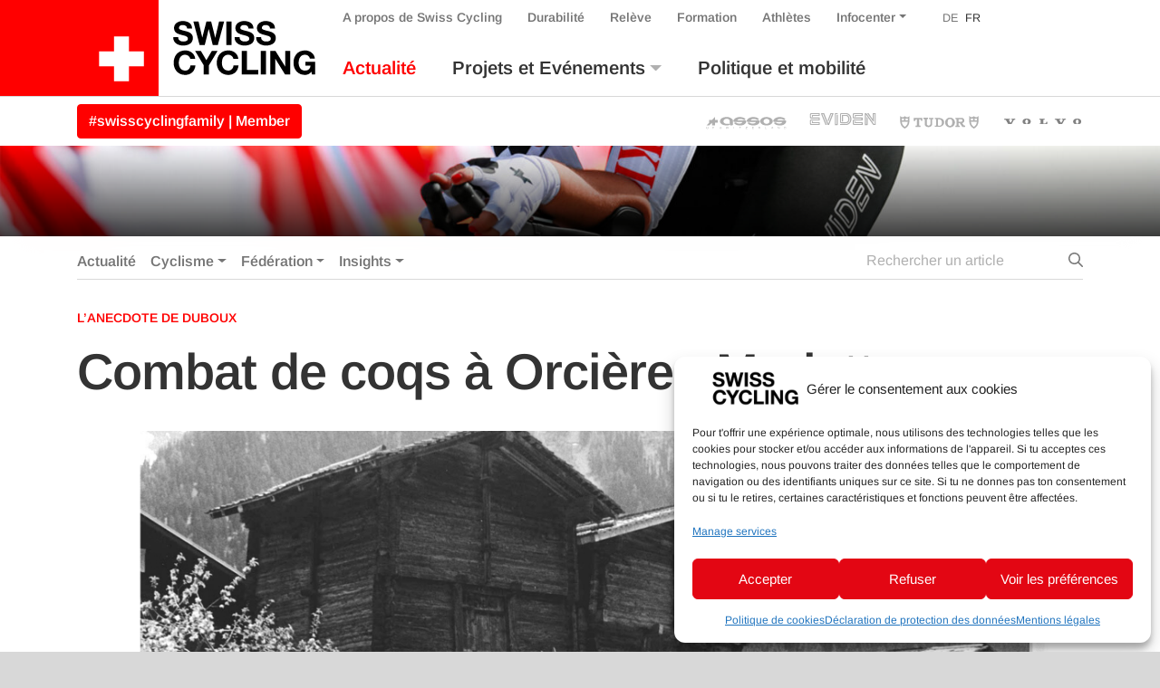

--- FILE ---
content_type: text/html; charset=UTF-8
request_url: https://www.swiss-cycling.ch/fr/combat-de-coqs-a-orcieres-merlette/
body_size: 23660
content:

<!doctype html>
<html lang="fr-FR" class="overflow-x-hidden">
<head>
	<meta charset="utf-8">
	<meta http-equiv="x-ua-compatible" content="ie=edge">
	<meta name="viewport" content="width=device-width, initial-scale=1">

	<meta property="og:url" content="https://www.swiss-cycling.ch/fr/combat-de-coqs-a-orcieres-merlette/"/>
	<meta property="og:type" content="website"/>
	<meta property="og:title" content="Combat de coqs à Orcières-Merlette - Swiss Cycling"/>
			<meta property="og:description" content="1989, entre LeMond et Fignon 8 secondes à l’arrivée du Tour à Paris ! mais aussi un fameux match de boxe à Orcières-Merlette entre le soigneur de l’équipe Helvetia-La Suisse et le commentateur de la TSR sur la terrasse de l’hôtel où logeait la formation de Paul Köchli !"/>
				<meta property="og:image" content="/app/uploads/2019/07/1986_TdS_Wallis-1500x1500.jpg"/>
		<meta name='robots' content='index, follow, max-image-preview:large, max-snippet:-1, max-video-preview:-1' />

	<!-- This site is optimized with the Yoast SEO plugin v26.6 - https://yoast.com/wordpress/plugins/seo/ -->
	<title>Swiss Cycling</title>
	<link rel="canonical" href="https://www.swiss-cycling.ch/fr/combat-de-coqs-a-orcieres-merlette/" />
	<meta property="og:locale" content="fr_FR" />
	<meta property="og:type" content="article" />
	<meta property="og:title" content="Swiss Cycling" />
	<meta property="og:description" content="1989, entre LeMond et Fignon 8 secondes à l’arrivée du Tour à Paris ! mais aussi un fameux match de boxe à Orcières-Merlette entre le soigneur de l’équipe Helvetia-La Suisse et le commentateur de la TSR sur la terrasse de l’hôtel où logeait la formation de Paul Köchli !" />
	<meta property="og:url" content="https://www.swiss-cycling.ch/fr/combat-de-coqs-a-orcieres-merlette/" />
	<meta property="og:site_name" content="Swiss Cycling" />
	<meta property="article:publisher" content="https://www.facebook.com/swisscyclingteam/" />
	<meta property="article:published_time" content="2019-07-31T13:38:31+00:00" />
	<meta property="article:modified_time" content="2019-07-31T13:40:35+00:00" />
	<meta property="og:image" content="https://www.swiss-cycling.ch/app/uploads/2019/07/1986_TdS_Wallis-1024x576.jpg" />
	<meta property="og:image:width" content="1024" />
	<meta property="og:image:height" content="576" />
	<meta property="og:image:type" content="image/jpeg" />
	<meta name="author" content="Sara Egli" />
	<meta name="twitter:card" content="summary_large_image" />
	<meta name="twitter:creator" content="@swisscycling" />
	<meta name="twitter:site" content="@swisscycling" />
	<meta name="twitter:label1" content="Écrit par" />
	<meta name="twitter:data1" content="Sara Egli" />
	<script type="application/ld+json" class="yoast-schema-graph">{"@context":"https://schema.org","@graph":[{"@type":"Article","@id":"https://www.swiss-cycling.ch/fr/combat-de-coqs-a-orcieres-merlette/#article","isPartOf":{"@id":"https://www.swiss-cycling.ch/fr/combat-de-coqs-a-orcieres-merlette/"},"author":{"name":"Sara Egli","@id":"https://www.swiss-cycling.ch/fr/#/schema/person/af6ab816e71689fec6b194f503720d55"},"headline":"Combat de coqs à Orcières-Merlette","datePublished":"2019-07-31T13:38:31+00:00","dateModified":"2019-07-31T13:40:35+00:00","mainEntityOfPage":{"@id":"https://www.swiss-cycling.ch/fr/combat-de-coqs-a-orcieres-merlette/"},"wordCount":5,"commentCount":0,"publisher":{"@id":"https://www.swiss-cycling.ch/fr/#organization"},"image":{"@id":"https://www.swiss-cycling.ch/fr/combat-de-coqs-a-orcieres-merlette/#primaryimage"},"thumbnailUrl":"/app/uploads/2019/07/1986_TdS_Wallis.jpg","keywords":["Bertrand Duboux"],"articleSection":["Panorama"],"inLanguage":"fr-FR","potentialAction":[{"@type":"CommentAction","name":"Comment","target":["https://www.swiss-cycling.ch/fr/combat-de-coqs-a-orcieres-merlette/#respond"]}]},{"@type":"WebPage","@id":"https://www.swiss-cycling.ch/fr/combat-de-coqs-a-orcieres-merlette/","url":"https://www.swiss-cycling.ch/fr/combat-de-coqs-a-orcieres-merlette/","name":"Swiss Cycling","isPartOf":{"@id":"https://www.swiss-cycling.ch/fr/#website"},"primaryImageOfPage":{"@id":"https://www.swiss-cycling.ch/fr/combat-de-coqs-a-orcieres-merlette/#primaryimage"},"image":{"@id":"https://www.swiss-cycling.ch/fr/combat-de-coqs-a-orcieres-merlette/#primaryimage"},"thumbnailUrl":"/app/uploads/2019/07/1986_TdS_Wallis.jpg","datePublished":"2019-07-31T13:38:31+00:00","dateModified":"2019-07-31T13:40:35+00:00","breadcrumb":{"@id":"https://www.swiss-cycling.ch/fr/combat-de-coqs-a-orcieres-merlette/#breadcrumb"},"inLanguage":"fr-FR","potentialAction":[{"@type":"ReadAction","target":["https://www.swiss-cycling.ch/fr/combat-de-coqs-a-orcieres-merlette/"]}]},{"@type":"ImageObject","inLanguage":"fr-FR","@id":"https://www.swiss-cycling.ch/fr/combat-de-coqs-a-orcieres-merlette/#primaryimage","url":"/app/uploads/2019/07/1986_TdS_Wallis.jpg","contentUrl":"/app/uploads/2019/07/1986_TdS_Wallis.jpg","width":4800,"height":2700},{"@type":"BreadcrumbList","@id":"https://www.swiss-cycling.ch/fr/combat-de-coqs-a-orcieres-merlette/#breadcrumb","itemListElement":[{"@type":"ListItem","position":1,"name":"Home","item":"https://www.swiss-cycling.ch/fr/"},{"@type":"ListItem","position":2,"name":"Magazine","item":"https://www.swiss-cycling.ch/fr/magazine/"},{"@type":"ListItem","position":3,"name":"Combat de coqs à Orcières-Merlette"}]},{"@type":"WebSite","@id":"https://www.swiss-cycling.ch/fr/#website","url":"https://www.swiss-cycling.ch/fr/","name":"Swiss Cycling","description":"Just another WordPress site","publisher":{"@id":"https://www.swiss-cycling.ch/fr/#organization"},"potentialAction":[{"@type":"SearchAction","target":{"@type":"EntryPoint","urlTemplate":"https://www.swiss-cycling.ch/fr/search/{search_term_string}"},"query-input":{"@type":"PropertyValueSpecification","valueRequired":true,"valueName":"search_term_string"}}],"inLanguage":"fr-FR"},{"@type":"Organization","@id":"https://www.swiss-cycling.ch/fr/#organization","name":"Swiss Cycling","url":"https://www.swiss-cycling.ch/fr/","logo":{"@type":"ImageObject","inLanguage":"fr-FR","@id":"https://www.swiss-cycling.ch/fr/#/schema/logo/image/","url":"/app/uploads/2021/05/Swiss_Cycling_Logo_CMYK-scaled.jpg","contentUrl":"/app/uploads/2021/05/Swiss_Cycling_Logo_CMYK-scaled.jpg","width":2560,"height":1282,"caption":"Swiss Cycling"},"image":{"@id":"https://www.swiss-cycling.ch/fr/#/schema/logo/image/"},"sameAs":["https://www.facebook.com/swisscyclingteam/","https://x.com/swisscycling","https://www.instagram.com/swisscyclingteam/","https://www.linkedin.com/company/swisscycling","https://www.youtube.com/user/SwissCyclingTeam"]},{"@type":"Person","@id":"https://www.swiss-cycling.ch/fr/#/schema/person/af6ab816e71689fec6b194f503720d55","name":"Sara Egli","image":{"@type":"ImageObject","inLanguage":"fr-FR","@id":"https://www.swiss-cycling.ch/fr/#/schema/person/image/","url":"https://secure.gravatar.com/avatar/4986ad5a408b745f5dfc388e73fc7d5037904ec27884673c13b51186bcf753c4?s=96&d=mm&r=g","contentUrl":"https://secure.gravatar.com/avatar/4986ad5a408b745f5dfc388e73fc7d5037904ec27884673c13b51186bcf753c4?s=96&d=mm&r=g","caption":"Sara Egli"}}]}</script>
	<!-- / Yoast SEO plugin. -->


<link rel='dns-prefetch' href='//www.googletagmanager.com' />
<link rel='dns-prefetch' href='//hcaptcha.com' />
<style id='wp-img-auto-sizes-contain-inline-css' type='text/css'>
img:is([sizes=auto i],[sizes^="auto," i]){contain-intrinsic-size:3000px 1500px}
/*# sourceURL=wp-img-auto-sizes-contain-inline-css */
</style>
<link rel="stylesheet" href="/app/plugins/litespeed-cache/assets/css/litespeed-dummy.css?ver=6.9">
<link rel="stylesheet" href="/wp/wp-includes/css/dist/block-library/style.min.css?ver=6.9">
<style id='global-styles-inline-css' type='text/css'>
:root{--wp--preset--aspect-ratio--square: 1;--wp--preset--aspect-ratio--4-3: 4/3;--wp--preset--aspect-ratio--3-4: 3/4;--wp--preset--aspect-ratio--3-2: 3/2;--wp--preset--aspect-ratio--2-3: 2/3;--wp--preset--aspect-ratio--16-9: 16/9;--wp--preset--aspect-ratio--9-16: 9/16;--wp--preset--color--black: #000000;--wp--preset--color--cyan-bluish-gray: #abb8c3;--wp--preset--color--white: #ffffff;--wp--preset--color--pale-pink: #f78da7;--wp--preset--color--vivid-red: #cf2e2e;--wp--preset--color--luminous-vivid-orange: #ff6900;--wp--preset--color--luminous-vivid-amber: #fcb900;--wp--preset--color--light-green-cyan: #7bdcb5;--wp--preset--color--vivid-green-cyan: #00d084;--wp--preset--color--pale-cyan-blue: #8ed1fc;--wp--preset--color--vivid-cyan-blue: #0693e3;--wp--preset--color--vivid-purple: #9b51e0;--wp--preset--gradient--vivid-cyan-blue-to-vivid-purple: linear-gradient(135deg,rgb(6,147,227) 0%,rgb(155,81,224) 100%);--wp--preset--gradient--light-green-cyan-to-vivid-green-cyan: linear-gradient(135deg,rgb(122,220,180) 0%,rgb(0,208,130) 100%);--wp--preset--gradient--luminous-vivid-amber-to-luminous-vivid-orange: linear-gradient(135deg,rgb(252,185,0) 0%,rgb(255,105,0) 100%);--wp--preset--gradient--luminous-vivid-orange-to-vivid-red: linear-gradient(135deg,rgb(255,105,0) 0%,rgb(207,46,46) 100%);--wp--preset--gradient--very-light-gray-to-cyan-bluish-gray: linear-gradient(135deg,rgb(238,238,238) 0%,rgb(169,184,195) 100%);--wp--preset--gradient--cool-to-warm-spectrum: linear-gradient(135deg,rgb(74,234,220) 0%,rgb(151,120,209) 20%,rgb(207,42,186) 40%,rgb(238,44,130) 60%,rgb(251,105,98) 80%,rgb(254,248,76) 100%);--wp--preset--gradient--blush-light-purple: linear-gradient(135deg,rgb(255,206,236) 0%,rgb(152,150,240) 100%);--wp--preset--gradient--blush-bordeaux: linear-gradient(135deg,rgb(254,205,165) 0%,rgb(254,45,45) 50%,rgb(107,0,62) 100%);--wp--preset--gradient--luminous-dusk: linear-gradient(135deg,rgb(255,203,112) 0%,rgb(199,81,192) 50%,rgb(65,88,208) 100%);--wp--preset--gradient--pale-ocean: linear-gradient(135deg,rgb(255,245,203) 0%,rgb(182,227,212) 50%,rgb(51,167,181) 100%);--wp--preset--gradient--electric-grass: linear-gradient(135deg,rgb(202,248,128) 0%,rgb(113,206,126) 100%);--wp--preset--gradient--midnight: linear-gradient(135deg,rgb(2,3,129) 0%,rgb(40,116,252) 100%);--wp--preset--font-size--small: 13px;--wp--preset--font-size--medium: 20px;--wp--preset--font-size--large: 36px;--wp--preset--font-size--x-large: 42px;--wp--preset--spacing--20: 0.44rem;--wp--preset--spacing--30: 0.67rem;--wp--preset--spacing--40: 1rem;--wp--preset--spacing--50: 1.5rem;--wp--preset--spacing--60: 2.25rem;--wp--preset--spacing--70: 3.38rem;--wp--preset--spacing--80: 5.06rem;--wp--preset--shadow--natural: 6px 6px 9px rgba(0, 0, 0, 0.2);--wp--preset--shadow--deep: 12px 12px 50px rgba(0, 0, 0, 0.4);--wp--preset--shadow--sharp: 6px 6px 0px rgba(0, 0, 0, 0.2);--wp--preset--shadow--outlined: 6px 6px 0px -3px rgb(255, 255, 255), 6px 6px rgb(0, 0, 0);--wp--preset--shadow--crisp: 6px 6px 0px rgb(0, 0, 0);}:where(.is-layout-flex){gap: 0.5em;}:where(.is-layout-grid){gap: 0.5em;}body .is-layout-flex{display: flex;}.is-layout-flex{flex-wrap: wrap;align-items: center;}.is-layout-flex > :is(*, div){margin: 0;}body .is-layout-grid{display: grid;}.is-layout-grid > :is(*, div){margin: 0;}:where(.wp-block-columns.is-layout-flex){gap: 2em;}:where(.wp-block-columns.is-layout-grid){gap: 2em;}:where(.wp-block-post-template.is-layout-flex){gap: 1.25em;}:where(.wp-block-post-template.is-layout-grid){gap: 1.25em;}.has-black-color{color: var(--wp--preset--color--black) !important;}.has-cyan-bluish-gray-color{color: var(--wp--preset--color--cyan-bluish-gray) !important;}.has-white-color{color: var(--wp--preset--color--white) !important;}.has-pale-pink-color{color: var(--wp--preset--color--pale-pink) !important;}.has-vivid-red-color{color: var(--wp--preset--color--vivid-red) !important;}.has-luminous-vivid-orange-color{color: var(--wp--preset--color--luminous-vivid-orange) !important;}.has-luminous-vivid-amber-color{color: var(--wp--preset--color--luminous-vivid-amber) !important;}.has-light-green-cyan-color{color: var(--wp--preset--color--light-green-cyan) !important;}.has-vivid-green-cyan-color{color: var(--wp--preset--color--vivid-green-cyan) !important;}.has-pale-cyan-blue-color{color: var(--wp--preset--color--pale-cyan-blue) !important;}.has-vivid-cyan-blue-color{color: var(--wp--preset--color--vivid-cyan-blue) !important;}.has-vivid-purple-color{color: var(--wp--preset--color--vivid-purple) !important;}.has-black-background-color{background-color: var(--wp--preset--color--black) !important;}.has-cyan-bluish-gray-background-color{background-color: var(--wp--preset--color--cyan-bluish-gray) !important;}.has-white-background-color{background-color: var(--wp--preset--color--white) !important;}.has-pale-pink-background-color{background-color: var(--wp--preset--color--pale-pink) !important;}.has-vivid-red-background-color{background-color: var(--wp--preset--color--vivid-red) !important;}.has-luminous-vivid-orange-background-color{background-color: var(--wp--preset--color--luminous-vivid-orange) !important;}.has-luminous-vivid-amber-background-color{background-color: var(--wp--preset--color--luminous-vivid-amber) !important;}.has-light-green-cyan-background-color{background-color: var(--wp--preset--color--light-green-cyan) !important;}.has-vivid-green-cyan-background-color{background-color: var(--wp--preset--color--vivid-green-cyan) !important;}.has-pale-cyan-blue-background-color{background-color: var(--wp--preset--color--pale-cyan-blue) !important;}.has-vivid-cyan-blue-background-color{background-color: var(--wp--preset--color--vivid-cyan-blue) !important;}.has-vivid-purple-background-color{background-color: var(--wp--preset--color--vivid-purple) !important;}.has-black-border-color{border-color: var(--wp--preset--color--black) !important;}.has-cyan-bluish-gray-border-color{border-color: var(--wp--preset--color--cyan-bluish-gray) !important;}.has-white-border-color{border-color: var(--wp--preset--color--white) !important;}.has-pale-pink-border-color{border-color: var(--wp--preset--color--pale-pink) !important;}.has-vivid-red-border-color{border-color: var(--wp--preset--color--vivid-red) !important;}.has-luminous-vivid-orange-border-color{border-color: var(--wp--preset--color--luminous-vivid-orange) !important;}.has-luminous-vivid-amber-border-color{border-color: var(--wp--preset--color--luminous-vivid-amber) !important;}.has-light-green-cyan-border-color{border-color: var(--wp--preset--color--light-green-cyan) !important;}.has-vivid-green-cyan-border-color{border-color: var(--wp--preset--color--vivid-green-cyan) !important;}.has-pale-cyan-blue-border-color{border-color: var(--wp--preset--color--pale-cyan-blue) !important;}.has-vivid-cyan-blue-border-color{border-color: var(--wp--preset--color--vivid-cyan-blue) !important;}.has-vivid-purple-border-color{border-color: var(--wp--preset--color--vivid-purple) !important;}.has-vivid-cyan-blue-to-vivid-purple-gradient-background{background: var(--wp--preset--gradient--vivid-cyan-blue-to-vivid-purple) !important;}.has-light-green-cyan-to-vivid-green-cyan-gradient-background{background: var(--wp--preset--gradient--light-green-cyan-to-vivid-green-cyan) !important;}.has-luminous-vivid-amber-to-luminous-vivid-orange-gradient-background{background: var(--wp--preset--gradient--luminous-vivid-amber-to-luminous-vivid-orange) !important;}.has-luminous-vivid-orange-to-vivid-red-gradient-background{background: var(--wp--preset--gradient--luminous-vivid-orange-to-vivid-red) !important;}.has-very-light-gray-to-cyan-bluish-gray-gradient-background{background: var(--wp--preset--gradient--very-light-gray-to-cyan-bluish-gray) !important;}.has-cool-to-warm-spectrum-gradient-background{background: var(--wp--preset--gradient--cool-to-warm-spectrum) !important;}.has-blush-light-purple-gradient-background{background: var(--wp--preset--gradient--blush-light-purple) !important;}.has-blush-bordeaux-gradient-background{background: var(--wp--preset--gradient--blush-bordeaux) !important;}.has-luminous-dusk-gradient-background{background: var(--wp--preset--gradient--luminous-dusk) !important;}.has-pale-ocean-gradient-background{background: var(--wp--preset--gradient--pale-ocean) !important;}.has-electric-grass-gradient-background{background: var(--wp--preset--gradient--electric-grass) !important;}.has-midnight-gradient-background{background: var(--wp--preset--gradient--midnight) !important;}.has-small-font-size{font-size: var(--wp--preset--font-size--small) !important;}.has-medium-font-size{font-size: var(--wp--preset--font-size--medium) !important;}.has-large-font-size{font-size: var(--wp--preset--font-size--large) !important;}.has-x-large-font-size{font-size: var(--wp--preset--font-size--x-large) !important;}
/*# sourceURL=global-styles-inline-css */
</style>

<style id='classic-theme-styles-inline-css' type='text/css'>
/*! This file is auto-generated */
.wp-block-button__link{color:#fff;background-color:#32373c;border-radius:9999px;box-shadow:none;text-decoration:none;padding:calc(.667em + 2px) calc(1.333em + 2px);font-size:1.125em}.wp-block-file__button{background:#32373c;color:#fff;text-decoration:none}
/*# sourceURL=/wp-includes/css/classic-themes.min.css */
</style>
<link rel="stylesheet" href="/app/plugins/complianz-gdpr-premium/assets/css/cookieblocker.min.css?ver=1761898076">
<link rel="stylesheet" href="/app/plugins/halfdata-green-popups/css/style.css?ver=7.51">
<link rel="stylesheet" href="/app/plugins/halfdata-green-popups/css/airdatepicker.css?ver=7.51">
<link rel="stylesheet" href="/app/themes/swiss-cycling/dist/css/main.css?ver=1765199172">

<!-- Extrait de code de la balise Google (gtag.js) ajouté par Site Kit -->
<!-- Extrait Google Analytics ajouté par Site Kit -->
<script type="text/javascript" src="https://www.googletagmanager.com/gtag/js?id=GT-MJP3N5Q" id="google_gtagjs-js" async></script>
<script type="text/javascript" id="google_gtagjs-js-after">
/* <![CDATA[ */
window.dataLayer = window.dataLayer || [];function gtag(){dataLayer.push(arguments);}
gtag("set","linker",{"domains":["www.swiss-cycling.ch"]});
gtag("js", new Date());
gtag("set", "developer_id.dZTNiMT", true);
gtag("config", "GT-MJP3N5Q");
//# sourceURL=google_gtagjs-js-after
/* ]]> */
</script>
<script type="text/javascript" src="/wp/wp-includes/js/jquery/jquery.min.js?ver=3.7.1" id="jquery-core-js"></script>
<script type="text/javascript" src="/wp/wp-includes/js/jquery/jquery-migrate.min.js?ver=3.4.1" id="jquery-migrate-js"></script>
<meta name="generator" content="WPML ver:4.8.6 stt:4,3;" />
<meta name="generator" content="Site Kit by Google 1.168.0" /><style>
.h-captcha{position:relative;display:block;margin-bottom:2rem;padding:0;clear:both}.h-captcha[data-size="normal"]{width:302px;height:76px}.h-captcha[data-size="compact"]{width:158px;height:138px}.h-captcha[data-size="invisible"]{display:none}.h-captcha iframe{z-index:1}.h-captcha::before{content:"";display:block;position:absolute;top:0;left:0;background:url(https://www.swiss-cycling.ch/app/plugins/hcaptcha-for-forms-and-more/assets/images/hcaptcha-div-logo.svg) no-repeat;border:1px solid #fff0;border-radius:4px;box-sizing:border-box}.h-captcha::after{content:"The hCaptcha loading is delayed until user interaction.";font-family:-apple-system,system-ui,BlinkMacSystemFont,"Segoe UI",Roboto,Oxygen,Ubuntu,"Helvetica Neue",Arial,sans-serif;font-size:10px;font-weight:500;position:absolute;top:0;bottom:0;left:0;right:0;box-sizing:border-box;color:#bf1722;opacity:0}.h-captcha:not(:has(iframe))::after{animation:hcap-msg-fade-in .3s ease forwards;animation-delay:2s}.h-captcha:has(iframe)::after{animation:none;opacity:0}@keyframes hcap-msg-fade-in{to{opacity:1}}.h-captcha[data-size="normal"]::before{width:302px;height:76px;background-position:93.8% 28%}.h-captcha[data-size="normal"]::after{width:302px;height:76px;display:flex;flex-wrap:wrap;align-content:center;line-height:normal;padding:0 75px 0 10px}.h-captcha[data-size="compact"]::before{width:158px;height:138px;background-position:49.9% 78.8%}.h-captcha[data-size="compact"]::after{width:158px;height:138px;text-align:center;line-height:normal;padding:24px 10px 10px 10px}.h-captcha[data-theme="light"]::before,body.is-light-theme .h-captcha[data-theme="auto"]::before,.h-captcha[data-theme="auto"]::before{background-color:#fafafa;border:1px solid #e0e0e0}.h-captcha[data-theme="dark"]::before,body.is-dark-theme .h-captcha[data-theme="auto"]::before,html.wp-dark-mode-active .h-captcha[data-theme="auto"]::before,html.drdt-dark-mode .h-captcha[data-theme="auto"]::before{background-image:url(https://www.swiss-cycling.ch/app/plugins/hcaptcha-for-forms-and-more/assets/images/hcaptcha-div-logo-white.svg);background-repeat:no-repeat;background-color:#333;border:1px solid #f5f5f5}@media (prefers-color-scheme:dark){.h-captcha[data-theme="auto"]::before{background-image:url(https://www.swiss-cycling.ch/app/plugins/hcaptcha-for-forms-and-more/assets/images/hcaptcha-div-logo-white.svg);background-repeat:no-repeat;background-color:#333;border:1px solid #f5f5f5}}.h-captcha[data-theme="custom"]::before{background-color:initial}.h-captcha[data-size="invisible"]::before,.h-captcha[data-size="invisible"]::after{display:none}.h-captcha iframe{position:relative}div[style*="z-index: 2147483647"] div[style*="border-width: 11px"][style*="position: absolute"][style*="pointer-events: none"]{border-style:none}
</style>
			<style>.cmplz-hidden {
					display: none !important;
				}</style>
		<script>var lepopup_customjs_handlers={};var lepopup_cookie_value="ilovefamily";var lepopup_events_data={};var lepopup_content_id="90224";var lepopup_icl_language="fr";</script><script>function lepopup_add_event(_event,_data){if(typeof _lepopup_add_event == typeof undefined){jQuery(document).ready(function(){_lepopup_add_event(_event,_data);});}else{_lepopup_add_event(_event,_data);}}</script><style>
.gform_previous_button+.h-captcha{margin-top:2rem}.gform_footer.before .h-captcha[data-size="normal"]{margin-bottom:3px}.gform_footer.before .h-captcha[data-size="compact"]{margin-bottom:0}.gform_wrapper.gravity-theme .gform_footer,.gform_wrapper.gravity-theme .gform_page_footer{flex-wrap:wrap}.gform_wrapper.gravity-theme .h-captcha,.gform_wrapper.gravity-theme .h-captcha{margin:0;flex-basis:100%}.gform_wrapper.gravity-theme input[type="submit"],.gform_wrapper.gravity-theme input[type="submit"]{align-self:flex-start}.gform_wrapper.gravity-theme .h-captcha~input[type="submit"],.gform_wrapper.gravity-theme .h-captcha~input[type="submit"]{margin:1em 0 0 0!important}
</style>
<link rel="icon" href="/app/uploads/2025/03/cropped-Favicon_48x48px_SRS_ohne_Hintergrund_fett_Zeichenflaeche-1-Kopie-2-32x32.png" sizes="32x32" />
<link rel="icon" href="/app/uploads/2025/03/cropped-Favicon_48x48px_SRS_ohne_Hintergrund_fett_Zeichenflaeche-1-Kopie-2-192x192.png" sizes="192x192" />
<link rel="apple-touch-icon" href="/app/uploads/2025/03/cropped-Favicon_48x48px_SRS_ohne_Hintergrund_fett_Zeichenflaeche-1-Kopie-2-180x180.png" />
<meta name="msapplication-TileImage" content="/app/uploads/2025/03/cropped-Favicon_48x48px_SRS_ohne_Hintergrund_fett_Zeichenflaeche-1-Kopie-2-270x270.png" />
</head>
<body data-cmplz=2 class="wp-singular post-template-default single single-post postid-90224 single-format-standard wp-custom-logo wp-theme-swiss-cycling combat-de-coqs-a-orcieres-merlette">
<div class="bg-white">
	<!--[if IE]>
	<div class="alert alert-warning rounded-0 browser-warning mb-0">
		Votre navigateur <strong>n'est plus à jour</strong>. Veuillez< a href = "https://browsehappy.com/" target = "_ blank" > mettre à jour </a> votre navigateur.	</div>
	<![endif]-->
	<header class="banner">
    <div class="container-wide">
        <div class="row justify-content-between">

            <div class="order-xl-1 col-12 col-xl-auto justify-content-between">
                <div class="row justify-content-between h-100">
                    <div class="col-auto d-flex align-items-end">
                                                    <a class="brand d-flex align-items-stretch h-100" href="https://www.swiss-cycling.ch/fr/">
                                                                                                <div class="d-flex bg-primary bg-primary-extra align-items-end">
                                    <img class="my-3 mr-3 ml-4 logo-cross" src="https://www.swiss-cycling.ch/app/themes/swiss-cycling/assets/images/logo/Swiss_Cycling_Logo_Cross_2024.svg" alt="Swiss Cycling Logo 2024">
                                </div>
                                <div class="d-flex align-items-center">
                                    <img class="my-2 ml-3 logo-text-only" src="https://www.swiss-cycling.ch/app/themes/swiss-cycling/assets/images/logo/Swiss_Cycling_Logo_Text_Only.svg" alt="Swiss Cycling Logo 2024">
                                </div>
                                <span class="sr-only">Swiss Cycling</span>
                            </a>
                                            </div>
                    <div class="col d-flex d-xl-none flex-column justify-content-center">
                        <div class="d-flex justify-content-end">
                            <button class="hamburger hamburger--squeeze navbar-toggler" type="button" data-hook="primary" data-toggle="collapse" data-target="#nav-collapse" aria-controls="nav-collapse" aria-expanded="false" aria-label="Toggle navigation">
								<span class="hamburger-box">
									<span class="hamburger-inner"></span>
								</span>
                            </button>
                        </div>
                    </div>
                </div>
            </div>

            <div class="order-xl-6 col d-flex flex-column justify-content-end">
                <div class="nav-primary navbar-expand-xl pb-xl-3 d-flex h-100 navbar-light remove-gutter">
                    <div id="nav-collapse" class="collapse navbar-collapse">
                        <div class="nav-collapse-inner h-100 d-flex flex-column align-items-start justify-content-md-between add-gutter">
                                                            <nav id="secondary-navbar" class="order-12 order-xl-0">
                                    <ul id="menu-outre-la-navigation" class="nav navbar-nav menu-bar-fix align-items-baseline">
				<li class='menu-item menu-item-type-post_type menu-item-object-page menu-item-home page_item nav-item d-none'>
					<a title='Accueil' href='https://www.swiss-cycling.ch/fr/' class='nav-link'>Accueil</a>
				</li><li id="menu-item-8931" class="association-parent menu-item menu-item-type-post_type menu-item-object-page nav-item nav-item-8931"><a title="A propos de Swiss Cycling" href="https://www.swiss-cycling.ch/fr/a-propos-de-swiss-cycling/" class="nav-link d-flex align-items-center">A propos de Swiss Cycling</a></li><li id="menu-item-509792" class="d-md-none menu-item menu-item-type-post_type menu-item-object-association nav-item nav-item-509792"><a title="#swisscyclingfamily | Member" href="https://www.swiss-cycling.ch/fr/federation/affiliation-de-membre/devenir-membre/" class="nav-link d-flex align-items-center">#swisscyclingfamily | Member</a></li><li id="menu-item-370399" class="menu-item menu-item-type-post_type menu-item-object-page nav-item nav-item-370399"><a title="Durabilité" href="https://www.swiss-cycling.ch/fr/durabilite/" class="nav-link d-flex align-items-center">Durabilité</a></li><li id="menu-item-8932" class="menu-item menu-item-type-post_type menu-item-object-page nav-item nav-item-8932"><a title="Relève" href="https://www.swiss-cycling.ch/fr/releve/" class="nav-link d-flex align-items-center">Relève</a></li><li id="menu-item-322929" class="menu-item menu-item-type-custom menu-item-object-custom nav-item nav-item-322929"><a title="Formation" href="https://www.swiss-cycling-ausbildung.ch/?lang=fr" class="nav-link d-flex align-items-center">Formation</a></li><li id="menu-item-281708" class="menu-item menu-item-type-post_type menu-item-object-page nav-item nav-item-281708"><a title="Athlètes" href="https://www.swiss-cycling.ch/fr/athletes/" class="nav-link d-flex align-items-center">Athlètes</a></li><li id="menu-item-19215" class="infocenter-parent menu-item menu-item-type-post_type menu-item-object-page menu-item-has-children nav-item nav-item-19215  dropdown"><a title="Infocenter" href="#" class="dropdown-toggle nav-link d-flex align-items-center" data-toggle="dropdown" role="button" aria-haspopup="true">Infocenter</a>
<div role="menu" class=" dropdown-menu">
<a title="Infocenter" href="https://www.swiss-cycling.ch/fr/infocenter/" class="menu-item menu-item-type-post_type menu-item-object-page dropdown-item d-flex align-items-center" id="menu-item-370400">Infocenter</a><a title="Clubfinder" href="https://www.swiss-cycling.ch/fr/rechercher/clubs/" class="menu-item menu-item-type-post_type menu-item-object-page dropdown-item d-flex align-items-center" id="menu-item-81877">Clubfinder</a><a title="Trainerfinder" href="https://swiss-cycling-trainerfinder.ch/fr/" class="menu-item menu-item-type-custom menu-item-object-custom dropdown-item d-flex align-items-center" id="menu-item-573483">Trainerfinder</a><a title="Cours de E-VTT" href="https://www.swiss-cycling.ch/fr/rechercher/cours-de-e-vtt-epowered-by-bosch/" class="menu-item menu-item-type-post_type menu-item-object-page dropdown-item d-flex align-items-center" id="menu-item-81878">Cours de E-VTT</a><a title="Recherche" href="https://www.swiss-cycling.ch/fr/recherche/" class="menu-item menu-item-type-post_type menu-item-object-page dropdown-item d-flex align-items-center" id="menu-item-81869">Recherche</a></div>
</li><li class='menu-item language-switch language-count-1 first-language-child'><a class='nav-link' href='https://www.swiss-cycling.ch/fr/combat-de-coqs-a-orcieres-merlette/'>DE</a></li><li class='menu-item language-switch language-count-2 current-menu-item last-language-child'><a class='nav-link' href='https://www.swiss-cycling.ch/fr/combat-de-coqs-a-orcieres-merlette/'>FR</a></li></ul>                                </nav>
                                                                                        <nav id="primary-navbar" class="order-0 mt-xl-3 order-xl-12">
                                    <ul id="menu-menu-principal" class="nav navbar-nav menu-bar-fix">
				<li class='menu-item menu-item-type-post_type menu-item-object-page menu-item-home page_item nav-item d-xl-none'>
					<a title='Accueil' href='https://www.swiss-cycling.ch/fr/' class='nav-link'>Accueil</a>
				</li><li id="menu-item-8921" class="magazine-parent menu-item menu-item-type-post_type menu-item-object-page current_page_parent nav-item nav-item-8921"><a title=" Actualité" href="https://www.swiss-cycling.ch/fr/magazine/" class="nav-link d-flex align-items-center">Actualité</a></li><li id="menu-item-8922" class="menu-item menu-item-type-post_type menu-item-object-page menu-item-has-children nav-item nav-item-8922  dropdown"><a title=" Projets et Evénements" href="#" class="dropdown-toggle nav-link d-flex align-items-center" data-toggle="dropdown" role="button" aria-haspopup="true">Projets et Evénements</a>
<div role="menu" class=" dropdown-menu">
<a title=" Calendrier" href="https://www.swiss-cycling.ch/fr/competitions/calendrier/" class="menu-item menu-item-type-post_type menu-item-object-page dropdown-item d-flex align-items-center" id="menu-item-8923">Calendrier</a><a title=" Résultats" href="https://www.swiss-cycling.ch/fr/competitions/resultats/" class="menu-item menu-item-type-post_type menu-item-object-page dropdown-item d-flex align-items-center" id="menu-item-8924">Résultats</a><a title=" Swiss Road Series" href="https://swissroadseries.ch/fr/startseite-fr/" class="menu-item menu-item-type-custom menu-item-object-custom dropdown-item d-flex align-items-center" id="menu-item-573478">Swiss Road Series</a><a title=" Engine Check" href="https://enginecheck.ch/" class="menu-item menu-item-type-custom menu-item-object-custom dropdown-item d-flex align-items-center" id="menu-item-307742">Engine Check</a><a title=" #fastandfemale SUI" href="https://www.fastandfemale.ch/fr/" class="menu-item menu-item-type-custom menu-item-object-custom dropdown-item d-flex align-items-center" id="menu-item-307743">#fastandfemale SUI</a><a title=" Velopass" href="https://www.swiss-cycling.ch/fr/infocenter/velopass-collecte-tes-insignes/" class="menu-item menu-item-type-post_type menu-item-object-infocenter dropdown-item d-flex align-items-center" id="menu-item-311869">Velopass</a><a title=" Pumptrack" href="https://www.swiss-cycling.ch/fr/pumptrack/" class="menu-item menu-item-type-post_type menu-item-object-page dropdown-item d-flex align-items-center" id="menu-item-329708">Pumptrack</a><a title=" Top Events" href="https://www.swiss-cycling.ch/fr/competitions/top-events/" class="menu-item menu-item-type-post_type menu-item-object-page dropdown-item d-flex align-items-center" id="menu-item-71827">Top Events</a><a title=" Top Tour" href="https://www.swiss-cycling.ch/fr/competitions/top-tour/" class="menu-item menu-item-type-post_type menu-item-object-page dropdown-item d-flex align-items-center" id="menu-item-189580">Top Tour</a></div>
</li><li id="menu-item-365371" class="menu-item menu-item-type-post_type menu-item-object-page nav-item nav-item-365371"><a title=" Politique et mobilité" href="https://www.swiss-cycling.ch/fr/politique-et-mobilite/" class="nav-link d-flex align-items-center">Politique et mobilité</a></li></ul>                                </nav>
                                                    </div>
                    </div>
                </div>
            </div>

        </div>
    </div>
</header>

<div class="dim-protected bg-white">
    <hr class="mt-0 mb-0 mb-xl-2 d-none d-xl-block">
    <div class="container-wide">
    <div class="row align-center">
        <div class="col-breaking col-12 col-md-6 d-none d-xl-flex align-items-center">
            
    <style>
        .breaking-news-link-box a:not(.btn) { color: #e30513; transition: all .1s ease-in-out; }

        .breaking-news-link-box a:not(.btn):hover { opacity: .6; }
    </style>
    <span class="breaking-news-link-box">
	        <!--<a class="mb-0 font-weight-bold" href="">-->
        <a class="btn btn-primary m-0" href="https://www.swiss-cycling.ch/fr/federation/affiliation-de-membre/devenir-membre/">
			#swisscyclingfamily | Member		</a>
        </span>
        </div>
        <div class="col-partners col-12 col-md-6 d-none d-xl-flex align-items-center justify-content-end">
                    <div id="sponsors-header" class="row partners-container">
            <div class="col-12 d-flex justify-content-end">
                                                    <a class="partner-link" href="https://www.assos.com/assos-world/assos-in-the-peloton/swiss-cycling?cur=CHF&lang=en" target="_blank" style="">
                        <img class="partner-image" src="/app/uploads/2022/08/assos-gray_neu_Header_Website.svg" alt="">
                    </a>
                                    <a class="partner-link" href="https://eviden.com/fr-fr/" target="_blank" style="">
                        <img class="partner-image" src="/app/uploads/2023/12/EVIDEN-gray_Header_Website-1.png" alt="">
                    </a>
                                    <a class="partner-link" href="https://www.tudorwatch.com/de" target="_blank" style="">
                        <img class="partner-image" src="/app/uploads/2023/01/tudor-gray_Header_Website.svg" alt="">
                    </a>
                                    <a class="partner-link" href="https://www.volvocars.com/de-ch/" target="_blank" style="">
                        <img class="partner-image" src="/app/uploads/2026/01/new-volvo-logo2-1.png" alt="">
                    </a>
                            </div>
        </div>
            </div>
    </div>
</div>
                <div class="banner-header-container mt-0 mt-xl-2 mb-0 ">
            <div class="container">

                <div class="row justify-content-center">
                                            <div class="col-12 col-xxl-10">
                            <div class="banner-header d-flex align-items-end">
                                                                                                            <p class="banner-heading condensed"><a href="https://www.swiss-cycling.ch/fr/magazine/">Magazine</a></p>
                                                                                                </div>
                        </div>
                                    </div>

                                                            <img width="2200" height="400" src="/app/uploads/2025/03/Banner-Strasse.jpg" class="banner-2024-image" alt="" decoding="async" fetchpriority="high" srcset="/app/uploads/2025/03/Banner-Strasse.jpg 2200w, /app/uploads/2025/03/Banner-Strasse-300x55.jpg 300w, /app/uploads/2025/03/Banner-Strasse-1024x186.jpg 1024w, /app/uploads/2025/03/Banner-Strasse-768x140.jpg 768w, /app/uploads/2025/03/Banner-Strasse-1536x279.jpg 1536w, /app/uploads/2025/03/Banner-Strasse-2048x372.jpg 2048w, /app/uploads/2025/03/Banner-Strasse-510x93.jpg 510w, /app/uploads/2025/03/Banner-Strasse-1200x218.jpg 1200w" sizes="(max-width: 2200px) 100vw, 2200px" />                        <div class="banner-2024-gradient"></div>
                                    
            </div>
        </div>
    </div>


    <div class="subnav-container mb-0 bg-white-backdrop">
        <div class="container mb-2 pt-2">
            <div class="row justify-content-center">
                <div class="post-column col-12 col-xxl-10">
                    <nav id="subnav-navbar" class="nav subnav navbar-expand-md navbar-light">
                        <div class="d-flex justify-content-between w-100 d-md-none">
                            <div class="subnavigation-title-container d-md-none">
                                <span class="subnavigation-title position-absolute">Panorama</span>
                            </div>
                            <button class="navbar-toggler toggle-down border-0 collapsed" type="button" data-toggle="collapse" data-hook="secondary" data-target="#subnavigation" aria-controls="magazine-navigation" aria-expanded="false" aria-label="Toggle navigation">
                                <i class="far fa-angle-down"></i>
                            </button>
                            <button class="navbar-toggler toggle-search border-0 collapsed" type="button" data-toggle="collapse" data-hook="secondary" data-target="#subnavigation" aria-controls="magazine-navigation" aria-expanded="false" aria-label="Toggle navigation">
                                <i class="far fa-search"></i>
                            </button>
                        </div>
                        <div class="collapse navbar-collapse" id="subnavigation">
                            <ul id="menu-magazine" class="navbar-nav mr-auto"><li id="menu-item-8935" class="menu-item menu-item-type-post_type menu-item-object-page current_page_parent nav-item nav-item-8935"><a title="Actualité" href="https://www.swiss-cycling.ch/fr/magazine/" class="nav-link d-flex align-items-center">Actualité</a></li><li id="menu-item-8936" class="menu-item menu-item-type-taxonomy menu-item-object-category menu-item-has-children nav-item nav-item-8936  dropdown"><a title="Cyclisme" href="#" class="dropdown-toggle nav-link d-flex align-items-center" data-toggle="dropdown" role="button" aria-haspopup="true">Cyclisme</a>
<div role="menu" class=" dropdown-menu">
<a title="Route" href="/fr/magazine/categorie/news/route/" class="menu-item menu-item-type-taxonomy menu-item-object-category dropdown-item d-flex align-items-center" id="menu-item-8937">Route</a><a title="Piste" href="/fr/magazine/categorie/news/piste/" class="menu-item menu-item-type-taxonomy menu-item-object-category dropdown-item d-flex align-items-center" id="menu-item-8938">Piste</a><a title="VTT" href="/fr/magazine/categorie/news/vtt/" class="menu-item menu-item-type-taxonomy menu-item-object-category dropdown-item d-flex align-items-center" id="menu-item-8939">VTT</a><a title="BMX" href="/fr/magazine/categorie/news/bmx/" class="menu-item menu-item-type-taxonomy menu-item-object-category dropdown-item d-flex align-items-center" id="menu-item-8940">BMX</a><a title="Paracyclisme" href="/fr/magazine/categorie/news/paracyclisme/" class="menu-item menu-item-type-taxonomy menu-item-object-category dropdown-item d-flex align-items-center" id="menu-item-8941">Paracyclisme</a><a title="Cyclo-cross" href="/fr/magazine/categorie/news/cyclo-cross/" class="menu-item menu-item-type-taxonomy menu-item-object-category dropdown-item d-flex align-items-center" id="menu-item-8942">Cyclo-cross</a><a title="Pumptrack" href="/fr/magazine/categorie/news/pumtrack/" class="menu-item menu-item-type-taxonomy menu-item-object-category dropdown-item d-flex align-items-center" id="menu-item-329524">Pumptrack</a><a title="Trial" href="/fr/magazine/categorie/news/trial/" class="menu-item menu-item-type-taxonomy menu-item-object-category dropdown-item d-flex align-items-center" id="menu-item-8943">Trial</a><a title="Cyclisme en salle" href="/fr/magazine/categorie/news/cyclisme-en-salle/" class="menu-item menu-item-type-taxonomy menu-item-object-category dropdown-item d-flex align-items-center" id="menu-item-8944">Cyclisme en salle</a><a title="News ATS" href="https://www.swiss-cycling.ch/fr/magazine/ats/" class="menu-item menu-item-type-post_type menu-item-object-page dropdown-item d-flex align-items-center" id="menu-item-28953">News ATS</a></div>
</li><li id="menu-item-434576" class="menu-item menu-item-type-taxonomy menu-item-object-category menu-item-has-children nav-item nav-item-434576  dropdown"><a title="Fédération" href="#" class="dropdown-toggle nav-link d-flex align-items-center" data-toggle="dropdown" role="button" aria-haspopup="true">Fédération</a>
<div role="menu" class=" dropdown-menu">
<a title="Swiss Cycling" href="/fr/magazine/categorie/actualite-de-la-federation/swiss-cycling/" class="menu-item menu-item-type-taxonomy menu-item-object-category dropdown-item d-flex align-items-center" id="menu-item-8945">Swiss Cycling</a><a title="Durabilité" href="/fr/magazine/categorie/actualite-de-la-federation/durabilite/" class="menu-item menu-item-type-taxonomy menu-item-object-category dropdown-item d-flex align-items-center" id="menu-item-328336">Durabilité</a><a title="Mobilité" href="/fr/magazine/categorie/actualite-de-la-federation/mobilite/" class="menu-item menu-item-type-taxonomy menu-item-object-category dropdown-item d-flex align-items-center" id="menu-item-228023">Mobilité</a><a title="Politique" href="/fr/magazine/categorie/actualite-de-la-federation/politique/" class="menu-item menu-item-type-taxonomy menu-item-object-category dropdown-item d-flex align-items-center" id="menu-item-328335">Politique</a></div>
</li><li id="menu-item-139360" class="menu-item menu-item-type-post_type menu-item-object-page menu-item-has-children nav-item nav-item-139360  dropdown"><a title="Insights" href="#" class="dropdown-toggle nav-link d-flex align-items-center" data-toggle="dropdown" role="button" aria-haspopup="true">Insights</a>
<div role="menu" class=" dropdown-menu">
<a title="#fastandfemaleSUI" href="/fr/magazine/categorie/panorama/fastandfemalesui-fr/" class="menu-item menu-item-type-taxonomy menu-item-object-category dropdown-item d-flex align-items-center" id="menu-item-455762">#fastandfemaleSUI</a><a title="Swiss Cycling Guide on Tour" href="/fr/magazine/categorie/panorama/swiss-cycling-guide-on-tour-fr/" class="menu-item menu-item-type-taxonomy menu-item-object-category dropdown-item d-flex align-items-center" id="menu-item-455760">Swiss Cycling Guide on Tour</a><a title="Feed Zone" href="/fr/magazine/categorie/panorama/feed-zone-fr/" class="menu-item menu-item-type-taxonomy menu-item-object-category dropdown-item d-flex align-items-center" id="menu-item-681828">Feed Zone</a></div>
</li></ul>
                                                        <form role="search" method="get" class="subnav-search-form my-4 my-md-0 ml-md-auto" action="https://www.swiss-cycling.ch/fr/magazine/">
                                <div class="input-group subnav-search">
                                                                        <input id="search" type="search" class="form-control" value="" placeholder="Rechercher un article" aria-label="Recherche" name="q">
                                    <div class="input-group-append">
                                        <button class="btn btn-outline-secondary order-12" type="submit"><i class="far fa-search"></i></button>
                                        <button type="reset" class="btn btn-outline-secondary order-0 clear" data-clear="#search"><i class="far fa-times-circle"></i></button>
                                    </div>
                                </div>
                            </form>
                        </div>
                    </nav>
                    <hr class="mt-0 mb-0 d-none d-md-block">
                </div>
            </div>
        </div>
        <hr class="my-0 mb-3 d-md-none">
    </div>
	<div class="wrap" role="document">
		<div class="content">
			<main class="main">
				
<article class="acf-content post-90224 post type-post status-publish format-standard has-post-thumbnail hentry category-panorama tag-bertrand-duboux">
	<div class="container container-single-header pt-4">
		<div class="row justify-content-center">
			<div class="post-column col-12 col-xxl-10">
				    <p class="keyword">
        L&rsquo;anecdote de Duboux    </p>
    <h1 class="page-heading condensed">Combat de coqs à Orcières-Merlette</h1>
				    <div class="page-thumbnail">
        <div class="crop entry-thumbnail">
                            <img width="4800" height="2700" src="/app/uploads/2019/07/1986_TdS_Wallis.jpg" class="img-fluid wp-post-image" alt="" decoding="async" srcset="/app/uploads/2019/07/1986_TdS_Wallis.jpg 4800w, /app/uploads/2019/07/1986_TdS_Wallis-300x169.jpg 300w, /app/uploads/2019/07/1986_TdS_Wallis-768x432.jpg 768w, /app/uploads/2019/07/1986_TdS_Wallis-1024x576.jpg 1024w, /app/uploads/2019/07/1986_TdS_Wallis-510x287.jpg 510w, /app/uploads/2019/07/1986_TdS_Wallis-1200x675.jpg 1200w" sizes="(max-width: 4800px) 100vw, 4800px">                    </div>

            </div>
			</div>
		</div>
	</div>
			<div class="container container-content-excerpt">
			<div class="row justify-content-center">
				<div class="col-12 col-xxl-10">
					<div class="row">
						<div class="col-12 col-xl-10 font-size-excerpt mb-4">
							<p>1989, entre LeMond et Fignon 8 secondes à l’arrivée du Tour à Paris ! mais aussi un fameux match de boxe à Orcières-Merlette entre le soigneur de l’équipe Helvetia-La Suisse et le commentateur de la TSR sur la terrasse de l’hôtel où logeait la formation de Paul Köchli !</p>
						</div>
					</div>
				</div>
			</div>
		</div>
	
	<div class="container container-single-meta pt-3 mb-5">
		<div class="row justify-content-center">
			<div class="post-column col-12 col-xxl-10">
				<div class="meta-details mb-4">
					
<div class="meta">
    <ul class="list-inline">
                                    <li class="list-inline-item meta-category last-meta-category">
                    <a class="badge badge-pill badge-secondary badge-mark-1 badge-sm" href="/fr/magazine/categorie/panorama/">Panorama</a>
                </li>
                    
        <li class="list-inline-item meta-date">
            <a class="gray" href="/fr/combat-de-coqs-a-orcieres-merlette/">31. juillet 2019</a>
        </li>

        <li class="list-inline-item meta-share">
            <span class="share-item">Teilen:</span>
            <span class="share-item"><a class="gray" target="_blank" rel="facebook" href="https://www.facebook.com/sharer/sharer.php?u=https://www.swiss-cycling.ch/fr/combat-de-coqs-a-orcieres-merlette/"><i class="fab fa-facebook-square"></i></a></span>
            <span class="share-item"><a class="gray" target="_blank" rel="twitter" href="https://twitter.com/intent/tweet?text=Combat de coqs à Orcières-Merlette https://www.swiss-cycling.ch/fr/combat-de-coqs-a-orcieres-merlette/"><i class="fab fa-twitter"></i></a></span>
            <span class="share-item"><a class="gray" rel="whatsapp" href="whatsapp://send?text=Combat de coqs à Orcières-Merlette https://www.swiss-cycling.ch/fr/combat-de-coqs-a-orcieres-merlette/"><i class="fab fa-whatsapp"></i></a></span>
        </li>
    </ul>
</div>
				</div>

									<div class="author">
						
<div class="authors d-flex align-items-center">

    
    <div class="authors-text">
        
            
                            <span class="entry-text"></span>
                <span class="author"><a class="gray" href="https://www.swiss-cycling.ch/fr/author/saraegli/">Sara Egli</a></span>
                            
            
            </div>

</div>
					</div>
							</div>
		</div>
	</div>

	    <div data-spy="scroll" data-target="#local-scroll-navbar">
        
                                    <div id="row-cntf_text-1" class="container flexible-content-acf container-cntf_text">
                        <div class="row justify-content-center">
                            <div class="col-12 col-xxl-10">
                                <div class="row">
                                    <div class="col-12 col-md-9 col-lg-9 col-xl-8 col-xxl-7">
                                        
<div class="acf-content acf-text">
  <p>Un match défi né à l’époque des Classiques, plus pour amuser la galerie que pour régler un différend entre deux adversaires liés par une profonde amitié. D’un côté, le tonique Titi Pignatelli, affûté comme un athlète (chaque matin il courait 5 km) et dix ans de moins que moi, alourdi, usé par des journées interminables et en net déficit de condition physique.</p>
<p>Deux façons différentes de vivre le Tour. Certes, mon envie était d’en faire voir à Titi mais 15 jours s’étaient écoulés depuis le départ de Luxembourg et il m’avait fallu relâcher plusieurs crans au niveau de la ceinture… Un lourd handicap, surtout à 1800 m d’altitude, mais pas question de se dérober.</p>
<p>Köchli avait fait passer le message et, sur le coup de 17 heures, coureurs et encadrement étaient au rendez-vous de cet affrontement insolite. Il y avait aussi quelques vacanciers, des touristes ainsi qu’une équipe d’Antenne 2 en quête « d’images fortes » pour le résumé du soir.</p>
</div>
                                    </div>
                                </div>
                            </div>
                        </div>
                    </div>
                
            
                                    <div id="row-cntf_quote-2" class="container flexible-content-acf container-cntf_quote">
                        <div class="row justify-content-center">
                            <div class="col-12 col-xxl-10">
                                <div class="row">
                                    <div class="col-12 col-xl-10">
                                        
<div class="acf-content acf-quote">
    <blockquote class="blockquote">
        <p class="mb-0">« Les coups pleuvaient sans beaucoup de retenue, comme toujours dans pareil cas. A toi, à moi, pif, paf ! »</p>
            </blockquote>
</div>
                                    </div>
                                </div>
                            </div>
                        </div>
                    </div>
                
            
                                    <div id="row-cntf_text-3" class="container flexible-content-acf container-cntf_text">
                        <div class="row justify-content-center">
                            <div class="col-12 col-xxl-10">
                                <div class="row">
                                    <div class="col-12 col-md-9 col-lg-9 col-xl-8 col-xxl-7">
                                        
<div class="acf-content acf-text">
  <p>Grâce à mes années de pratique en salle, à Genève, je faisais illusion au début, la garde encore haute et serrée. Je passais quelques crochets du gauche mais Titi prendra progressivement l’ascendant grâce à sa jeunesse, travaillant au corps, le salaud… Je voyais Pingeon se marrer, j’entendais Richard, Leclercq, Demierre, Rüttimann, Manders, Bauer, Vichot et Köchli crier leurs encouragements.</p>
<p>Les coups pleuvaient sans beaucoup de retenue, comme toujours dans pareil cas. A toi, à moi, pif, paf ! Aucun des deux ne voulait céder mais il arriva un moment où l’immense Claude Denervaud, l’autre soigneur, s’interposa pour mettre fin aux hostilités et éviter une issue fatale&#8230; On déclara Titi vainqueur et je n’avais plus la force de protester. Cette première a fait beaucoup parler et a contribué à resserrer encore les liens avec l’équipe helvétique.</p>
<p>Le lendemain de ce choc mémorable et de cette journée de repos, Pascal Richard, champion de Suisse, gagnait en solitaire la grande étape de montagne de Briançon après avoir distancé le Breton Cornillet dans le col d’Izoard cher à Coppi, Bobet et Thévenet, entre autres. Un grand moment, à donner la chair de poule !</p>
</div>
                                    </div>
                                </div>
                            </div>
                        </div>
                    </div>
                
            
                                    <div id="row-cntf_image-4" class="container flexible-content-acf container-cntf_image">
                        <div class="row justify-content-center">
                            <div class="col-12 col-xxl-10">
                                <div class="row">
                                    <div class="col-12 col-md-9 col-lg-9 col-xl-8 col-xxl-7">
                                        
<div class="acf-content acf-image">
    <div class="page-thumbnail">
        <img width="670" height="494" src="/app/uploads/2019/07/Bild-Boxing-BD.jpg" class="img-fluid" alt="" decoding="async" srcset="/app/uploads/2019/07/Bild-Boxing-BD.jpg 670w, /app/uploads/2019/07/Bild-Boxing-BD-300x221.jpg 300w, /app/uploads/2019/07/Bild-Boxing-BD-510x376.jpg 510w" sizes="(max-width: 670px) 100vw, 670px" />                    <p class="image-caption">
                                                    <span class="image-source">Image: màd</span>
                            </p>
            </div>
</div>
                                    </div>
                                </div>
                            </div>
                        </div>
                    </div>
                
                </div>

    
                <div id="row-cntf_image-4" class="container flexible-content-acf container-similar-articles">
                <div class="row justify-content-center">
                    <div class="col-12 col-xxl-10">
                        <div class="row">
                            <div class="col-12">
                                    <div class="acf-content acf-horizontal-rule">
	<hr class="post-hr">
</div>

    <div class="similar-posts">
        <div class="row">
            <div class="col-12">
                <h3 class="posts-title subhead-3">Aussi intéressant</h3>
            </div>
                            <div class="col-12 col-sm-6 col-md-4 mb-4 posts-list d-flex">
                    
<article class="card d-flex hero-card w-100 flex-fill post-129646 post type-post status-publish format-standard has-post-thumbnail hentry category-panorama tag-bertrand-duboux tag-ready-to-ride-fr">
    <a class="d-flex flex-column" href="/fr/ces-soirees-qui-entretiennent-lamitie/">

                    <div class="hero-card-img card-img-top" style="background-image: url(/app/uploads/2019/04/1986_TdS_Wallis-1024x576.jpg)">
                <div class="gradiant">
                                    </div>
            </div>
        
        <div class="card-body">
                            <p class="keyword">
                    L’anecdote de Duboux                </p>
            
            <h5 class="card-title mb-0">Ces soirées qui entretiennent l’amitié</h5>
        </div>
    </a>
    </article>
                </div>
                            <div class="col-12 col-sm-6 col-md-4 mb-4 posts-list d-flex">
                    
<article class="card d-flex hero-card w-100 flex-fill post-82273 post type-post status-publish format-standard has-post-thumbnail hentry category-panorama tag-bertrand-duboux">
    <a class="d-flex flex-column" href="/fr/mini-crabe-maxi-prix/">

                    <div class="hero-card-img card-img-top" style="background-image: url(/app/uploads/2019/04/1986_TdS_Wallis-1024x576.jpg)">
                <div class="gradiant">
                                    </div>
            </div>
        
        <div class="card-body">
                            <p class="keyword">
                    L&rsquo;anecdote de Duboux                </p>
            
            <h5 class="card-title mb-0">Mini crabe, maxi prix !</h5>
        </div>
    </a>
    </article>
                </div>
                            <div class="col-12 col-sm-6 col-md-4 mb-4 posts-list d-flex">
                    
<article class="card d-flex hero-card w-100 flex-fill post-75213 post type-post status-publish format-standard has-post-thumbnail hentry category-panorama tag-bertrand-duboux">
    <a class="d-flex flex-column" href="/fr/laccident-du-tour-de-romandie-1989/">

                    <div class="hero-card-img card-img-top" style="background-image: url(/app/uploads/2019/04/1986_TdS_Wallis-1024x576.jpg)">
                <div class="gradiant">
                                    </div>
            </div>
        
        <div class="card-body">
                            <p class="keyword">
                    L&rsquo;anecdote de Duboux                </p>
            
            <h5 class="card-title mb-0">L’accident du Tour de Romandie 1989</h5>
        </div>
    </a>
    </article>
                </div>
                    </div>
    </div>
                            </div>
                        </div>
                    </div>
                </div>
            </div>
        
</article>
			</main><!-- /.main -->
		</div><!-- /.content -->
	</div><!-- /.wrap -->
	<footer class="content-info mt-6">
	<!-- TODO: NM rearrange and combine includes to avoid duplicated content -->
	
	<div class="breadcrumbs pt-3">
		<div class="container">
    <div class="row">

        <div class="order-md-0 col-10 d-flex flex-column justify-content-start flex-wrap">
            <nav aria-label="breadcrumb"><ol class="breadcrumb footer"><li class="breadcrumb-item"><i class="fal fa-fw fa-lg fa-angle-right"></i><a href="https://www.swiss-cycling.ch/fr/" class="front">Accueil</a></li><li class="breadcrumb-item"><i class="fal fa-fw fa-lg fa-angle-right"></i><a href="https://www.swiss-cycling.ch/fr/magazine/" class="home">Magazine</a></li><li class="breadcrumb-item"><i class="fal fa-fw fa-lg fa-angle-right"></i><a href="/fr/magazine/categorie/panorama/">Panorama</a></li><li class="breadcrumb-item active" aria-current="page"><i class="fal fa-fw fa-lg fa-angle-right"></i><span>L’accident du Tour de Romandie 1989</span></li></ol></nav><!-- .breadcrumbs -->        </div>
        <div class="order-md-12 col-2 d-flex justify-content-end">
            <a class="font-weight-medium font-size-sm text-secondary js-to-top" href="#">
                <span class="d-none d-md-inline-block pr-1">Vers le haut</span>
                <i class="fas fa-long-arrow-up" data-fa-transform="shrink-6" data-fa-mask="fas fa-circle"></i>
            </a>
        </div>

    </div>
</div>
	</div>

	
        <hr class="mt-0">

        <div id="partner-footer" class="partners-container mt-4">
            <div class="container">
                <div class="row">
                    <div class="col">
                        <!-- TODO: SW Insert title from Backend -->
                        <h2 class="h5">Sponsors et partenaires</h2>
                    </div>
                </div>
                <div class="row footer-partners mb-3">

                    <!-- Main Partner -->
                    
                                            <!-- Partner -->
                        <div class="partner-container w-100">
                            <h3 class="title-small">Partenaire</h3>
                            <div class="partner-box partner-box-partner">
                                                                                                                                        <div class="grouped-partner d-flex flex-column flex-md-row">
                                        <div class="item">
                                                <a class="partner-link" href="https://www.assos.com/assos-world/assos-in-the-peloton/swiss-cycling?cur=CHF&lang=en" target="_blank">
        <img class="partner-image" height="16" src="/app/uploads/2022/08/Partner-assos_1-130x52-px_Footer_Website.svg" alt="">
    </a>
                                        </div>
                                    </div>
                                                                                                        <div class="grouped-partner d-flex flex-column flex-md-row">
                                        <div class="item">
                                                <a class="partner-link" href="https://eviden.com/fr-fr/" target="_blank">
        <img class="partner-image" height="16" src="/app/uploads/2023/12/Partner-Eviden_Footer_Website.png" alt="">
    </a>
                                        </div>
                                    </div>
                                                                                                        <div class="grouped-partner d-flex flex-column flex-md-row">
                                        <div class="item">
                                                <a class="partner-link" href="https://www.tudorwatch.com/de" target="_blank">
        <img class="partner-image" height="16" src="/app/uploads/2023/01/Partner-Tudor_Footer_Website-4.svg" alt="">
    </a>
                                        </div>
                                    </div>
                                                                                                        <div class="grouped-partner d-flex flex-column flex-md-row">
                                        <div class="item">
                                                <a class="partner-link" href="https://www.volvocars.com/de-ch/" target="_blank">
        <img class="partner-image" height="16" src="/app/uploads/2026/01/new-volvo-logo-1.png" alt="">
    </a>
                                        </div>
                                    </div>
                                                            </div>
                        </div>
                    
                    <!-- Co-Partner -->
                                            <div class="partner-container w-100">
                            <h3 class="title-small">Co-partenaire</h3>
                            <!-- show flex-column in mobile for specific boxed mobile view -->
                            <div class="partner-box partner-box-copartner flex-row flex-sm-column flex-md-row">
                                                                    <div class="item">
                                            <a class="partner-link" href="https://www.bmc-switzerland.com/" target="_blank">
        <img class="partner-image" height="16" src="/app/uploads/2022/01/MicrosoftTeams-image-1.png" alt="">
    </a>
                                    </div>
                                                            </div>
                        </div>
                    
                    <!-- Partner Associations -->
                                            <div class="partner-container partner-container-association">
                            <h3 class="title-small">Membre de</h3>
                            <div class="partner-box partner-box-association">
                                                                    <div class="item">
                                            <a class="partner-link" href="http://www.uci.ch/" target="_blank">
        <img class="partner-image" height="16" src="/app/uploads/2018/04/uci@3x.png" alt="">
    </a>
                                    </div>
                                                                    <div class="item">
                                            <a class="partner-link" href="http://www.uec.ch/" target="_blank">
        <img class="partner-image" height="16" src="/app/uploads/2018/04/uec.svg" alt="">
    </a>
                                    </div>
                                                                    <div class="item">
                                            <a class="partner-link" href="https://www.swissolympic.ch/" target="_blank">
        <img class="partner-image" height="16" src="/app/uploads/2020/07/SO_Member_rgb_3c-768x164.png" alt="">
    </a>
                                    </div>
                                                                    <div class="item">
                                            <a class="partner-link" href="https://www.jugendundsport.ch/" target="_blank">
        <img class="partner-image" height="16" src="/app/uploads/2018/11/JS_d_f_RGB.jpg" alt="">
    </a>
                                    </div>
                                                            </div>
                        </div>
                    
                    <!-- National sports sponsors -->
                                            <div class="partner-container partner-container-national-sports-sponsors">
                            <h3 class="title-small">Promoteurs du sport nationaux</h3>
                            <div class="partner-box partner-box-association">
                                                                    <div class="item">
                                            <a class="partner-link" href="https://www.loro.ch/fr/entreprise/portrait" target="_blank">
        <img class="partner-image" height="16" src="/app/uploads/2025/01/LoRo-Swisslos-Horizontal-CMJN-768x128.png" alt="">
    </a>
                                    </div>
                                                            </div>
                        </div>
                                    </div>
            </div>

        </div>


    

	<div id="main-footer">
		<div class="footer-social py-4 py-md-5">
			
<div class="container">
    <div class="row">
        <div class="address ml-auto order-md-12 col-md-7 col-md-auto d-none d-md-flex align-items-end justify-content-end">
            <p class="mb-0 text-right">
                <a class="text-nowrap" target="_blank" href="https://maps.google.com/?q=Swiss+Cycling,+Sportstrasse+44,+CH-2540+Grenchen">Swiss Cycling, Sportstrasse 44, CH-2540 Grenchen</a>,
                <a class="text-nowrap" href="tel:0041313597233">T +41 31 359 72 33</a>,
                <a class="text-nowrap" href="javascript:window.location.href = 'mailto:' + ['info','swiss-cycling.ch'].join('@')">info<i class="fas fa-xs fa-at"></i>swiss-cycling.ch</a>
            </p>
        </div>
                    <div class="social-icons order-md-0 col col-md-5 d-flex justify-content-center justify-content-md-start flex-wrap">
                                    <a class="text-white" href="https://www.instagram.com/swisscyclingteam/" target="_blank"><i class="fab fa-instagram fa-3x" data-fa-transform="shrink-6" data-fa-mask="fas fa-circle"></i></a>
                                    <a class="ml-3 text-white" href="https://www.linkedin.com/company/swisscycling/" target="_blank"><i class="fab fa-linkedin fa-3x" data-fa-transform="shrink-6" data-fa-mask="fas fa-circle"></i></a>
                                    <a class="ml-3 text-white" href="https://www.facebook.com/swisscyclingteam/" target="_blank"><i class="fab fa-facebook-f fa-3x" data-fa-transform="shrink-6" data-fa-mask="fas fa-circle"></i></a>
                                    <a class="ml-3 text-white" href="https://www.youtube.com/user/SwissCyclingTeam" target="_blank"><i class="fab fa-youtube fa-3x" data-fa-transform="shrink-6" data-fa-mask="fas fa-circle"></i></a>
                            </div>
            </div>
</div>
		</div>
		<div class="footer-links pt-3 pb-0 pb-md-2">
			
<div class="container">
    <div class="row">
        <div class="order-md-12 col-12 col-lg-5 col-md-auto d-none d-md-flex justify-content-end">
            <div class="inner">
                                    <a href="http://eepurl.com/hfsZcD" target="_blank" class="btn btn-footer btn-secondary px-4 py-2 text-white">Newsletter</a>
                                    <a href="https://www.swiss-cycling.ch/extranet" target="_blank" class="btn btn-footer btn-secondary px-4 py-2 ml-4 text-white">Commander une licence</a>
                            </div>
        </div>

        <div class="order-md-0 col col-lg-7 d-flex align-items-center justify-content-center justify-content-md-start">
                            <a class="pb-4 text-white text-nowrap" href="https://www.swiss-cycling.ch/fr/medias/"><img class="footer-icon mr-2" src="https://www.swiss-cycling.ch/app/themes/swiss-cycling/dist/images/nav-icons/ready-to-ride.svg" alt="">Données médias</a>
                    </div>

    </div>
</div>
		</div>
		<div class="footer-bottom py-4 pt-md-0 pb-md-0">
			
<div class="container">
    <div class="row">
        <div class="col-12 d-flex justify-content-center d-md-none">
            <div class="inner">
                                    <a href="http://eepurl.com/hfsZcD" target="_blank" class="btn btn-footer btn-secondary mb-1 text-white">Newsletter</a>
                                    <a href="https://www.swiss-cycling.ch/extranet" target="_blank" class="btn btn-footer btn-secondary ml-4 mb-1 text-white">Commander une licence</a>
                            </div>
        </div>
        <div class="order-md-12 col-12 col-md-auto d-flex align-items-end login-area justify-content-center justify-content-md-between pt-4 pt-md-3 pb-0 pb-md-3">
                            <a class="" href="https://www.swiss-cycling.ch/fr/contact/">Contact</a>
                            <a class="" href="https://data.swiss-cycling.ch" target="_blank">Login DATACENTER</a>
                    </div>
        <div class="order-md-0 col d-flex justify-content-center justify-content-md-start pt-3 pb-0 pb-md-3">
            <div class="footer-bottom-left d-flex text-center text-sm-right flex-column flex-sm-row">
                <p class="mb-0 text-nowrap">&copy; 2026 Swiss Cycling</p>
                                    <a class="pl-0 pl-sm-3" href="https://www.swiss-cycling.ch/fr/mentions-legales/">Mentions légales</a>
                                    <a class="pl-0 pl-sm-3" href="https://www.swiss-cycling.ch/fr/protection-des-donnees/">Protection des données</a>
                                    <a class="pl-0 pl-sm-3" href="https://www.swiss-cycling.ch/fr/federation/telechargements/">Téléchargements</a>
                            </div>
        </div>
    </div>
</div>
		</div>
	</div>
</footer>
<div class="dimmable"></div>
<script type="speculationrules">
{"prefetch":[{"source":"document","where":{"and":[{"href_matches":"/fr/*"},{"not":{"href_matches":["/wp/wp-*.php","/wp/wp-admin/*","/app/uploads/*","/app/*","/app/plugins/*","/app/themes/swiss-cycling/*","/fr/*\\?(.+)"]}},{"not":{"selector_matches":"a[rel~=\"nofollow\"]"}},{"not":{"selector_matches":".no-prefetch, .no-prefetch a"}}]},"eagerness":"conservative"}]}
</script>

<!-- Consent Management powered by Complianz | GDPR/CCPA Cookie Consent https://wordpress.org/plugins/complianz-gdpr -->
<div id="cmplz-cookiebanner-container"><div class="cmplz-cookiebanner cmplz-hidden banner-1 bottom-right-view-preferences optin cmplz-bottom-right cmplz-categories-type-view-preferences" aria-modal="true" data-nosnippet="true" role="dialog" aria-live="polite" aria-labelledby="cmplz-header-1-optin" aria-describedby="cmplz-message-1-optin">
	<div class="cmplz-header">
		<div class="cmplz-logo"><img width="350" height="100" src="/app/uploads/2025/02/SWISS-CYCLING_LOGO_BLACK_RGB_POS-350x100.png" class="attachment-cmplz_banner_image size-cmplz_banner_image" alt="Swiss Cycling" decoding="async" loading="lazy" /></div>
		<div class="cmplz-title" id="cmplz-header-1-optin">Gérer le consentement aux cookies</div>
		<div class="cmplz-close" tabindex="0" role="button" aria-label="Fermez la boite de dialogue">
			<svg aria-hidden="true" focusable="false" data-prefix="fas" data-icon="times" class="svg-inline--fa fa-times fa-w-11" role="img" xmlns="http://www.w3.org/2000/svg" viewBox="0 0 352 512"><path fill="currentColor" d="M242.72 256l100.07-100.07c12.28-12.28 12.28-32.19 0-44.48l-22.24-22.24c-12.28-12.28-32.19-12.28-44.48 0L176 189.28 75.93 89.21c-12.28-12.28-32.19-12.28-44.48 0L9.21 111.45c-12.28 12.28-12.28 32.19 0 44.48L109.28 256 9.21 356.07c-12.28 12.28-12.28 32.19 0 44.48l22.24 22.24c12.28 12.28 32.2 12.28 44.48 0L176 322.72l100.07 100.07c12.28 12.28 32.2 12.28 44.48 0l22.24-22.24c12.28-12.28 12.28-32.19 0-44.48L242.72 256z"></path></svg>
		</div>
	</div>

	<div class="cmplz-divider cmplz-divider-header"></div>
	<div class="cmplz-body">
		<div class="cmplz-message" id="cmplz-message-1-optin">Pour t'offrir une expérience optimale, nous utilisons des technologies telles que les cookies pour stocker et/ou accéder aux informations de l'appareil. Si tu acceptes ces technologies, nous pouvons traiter des données telles que le comportement de navigation ou des identifiants uniques sur ce site. Si tu ne donnes pas ton consentement ou si tu le retires, certaines caractéristiques et fonctions peuvent être affectées.</div>
		<!-- categories start -->
		<div class="cmplz-categories">
			<details class="cmplz-category cmplz-functional" >
				<summary>
						<span class="cmplz-category-header">
							<span class="cmplz-category-title">Fonctionnel</span>
							<span class='cmplz-always-active'>
								<span class="cmplz-banner-checkbox">
									<input type="checkbox"
										   id="cmplz-functional-optin"
										   data-category="cmplz_functional"
										   class="cmplz-consent-checkbox cmplz-functional"
										   size="40"
										   value="1"/>
									<label class="cmplz-label" for="cmplz-functional-optin"><span class="screen-reader-text">Fonctionnel</span></label>
								</span>
								Always active							</span>
							<span class="cmplz-icon cmplz-open">
								<svg xmlns="http://www.w3.org/2000/svg" viewBox="0 0 448 512"  height="18" ><path d="M224 416c-8.188 0-16.38-3.125-22.62-9.375l-192-192c-12.5-12.5-12.5-32.75 0-45.25s32.75-12.5 45.25 0L224 338.8l169.4-169.4c12.5-12.5 32.75-12.5 45.25 0s12.5 32.75 0 45.25l-192 192C240.4 412.9 232.2 416 224 416z"/></svg>
							</span>
						</span>
				</summary>
				<div class="cmplz-description">
					<span class="cmplz-description-functional">Le stockage technique ou l'accès est strictement nécessaire dans le but légitime de permettre l'utilisation d'un service particulier expressément demandé par l'abonné ou l'utilisateur, ou dans le seul but d'effectuer la transmission d'une communication via un réseau de communications électroniques.</span>
				</div>
			</details>

			<details class="cmplz-category cmplz-preferences" >
				<summary>
						<span class="cmplz-category-header">
							<span class="cmplz-category-title">Préférences</span>
							<span class="cmplz-banner-checkbox">
								<input type="checkbox"
									   id="cmplz-preferences-optin"
									   data-category="cmplz_preferences"
									   class="cmplz-consent-checkbox cmplz-preferences"
									   size="40"
									   value="1"/>
								<label class="cmplz-label" for="cmplz-preferences-optin"><span class="screen-reader-text">Préférences</span></label>
							</span>
							<span class="cmplz-icon cmplz-open">
								<svg xmlns="http://www.w3.org/2000/svg" viewBox="0 0 448 512"  height="18" ><path d="M224 416c-8.188 0-16.38-3.125-22.62-9.375l-192-192c-12.5-12.5-12.5-32.75 0-45.25s32.75-12.5 45.25 0L224 338.8l169.4-169.4c12.5-12.5 32.75-12.5 45.25 0s12.5 32.75 0 45.25l-192 192C240.4 412.9 232.2 416 224 416z"/></svg>
							</span>
						</span>
				</summary>
				<div class="cmplz-description">
					<span class="cmplz-description-preferences">Le stockage ou l'accès technique est nécessaire dans le but légitime de stocker des préférences qui n'ont pas été demandées par l'abonné ou l'utilisateur.</span>
				</div>
			</details>

			<details class="cmplz-category cmplz-statistics" >
				<summary>
						<span class="cmplz-category-header">
							<span class="cmplz-category-title">Statistiques</span>
							<span class="cmplz-banner-checkbox">
								<input type="checkbox"
									   id="cmplz-statistics-optin"
									   data-category="cmplz_statistics"
									   class="cmplz-consent-checkbox cmplz-statistics"
									   size="40"
									   value="1"/>
								<label class="cmplz-label" for="cmplz-statistics-optin"><span class="screen-reader-text">Statistiques</span></label>
							</span>
							<span class="cmplz-icon cmplz-open">
								<svg xmlns="http://www.w3.org/2000/svg" viewBox="0 0 448 512"  height="18" ><path d="M224 416c-8.188 0-16.38-3.125-22.62-9.375l-192-192c-12.5-12.5-12.5-32.75 0-45.25s32.75-12.5 45.25 0L224 338.8l169.4-169.4c12.5-12.5 32.75-12.5 45.25 0s12.5 32.75 0 45.25l-192 192C240.4 412.9 232.2 416 224 416z"/></svg>
							</span>
						</span>
				</summary>
				<div class="cmplz-description">
					<span class="cmplz-description-statistics">Le stockage ou l'accès technique est effectué uniquement à des fins statistiques.</span>
					<span class="cmplz-description-statistics-anonymous">Die technische Speicherung oder der Zugriff, der ausschließlich zu anonymen statistischen Zwecken verwendet wird. Ohne eine Vorladung, die freiwillige Zustimmung deines Internetdienstanbieters oder zusätzliche Aufzeichnungen von Dritten können die zu diesem Zweck gespeicherten oder abgerufenen Informationen allein in der Regel nicht dazu verwendet werden, dich zu identifizieren.</span>
				</div>
			</details>
			<details class="cmplz-category cmplz-marketing" >
				<summary>
						<span class="cmplz-category-header">
							<span class="cmplz-category-title">Marketing</span>
							<span class="cmplz-banner-checkbox">
								<input type="checkbox"
									   id="cmplz-marketing-optin"
									   data-category="cmplz_marketing"
									   class="cmplz-consent-checkbox cmplz-marketing"
									   size="40"
									   value="1"/>
								<label class="cmplz-label" for="cmplz-marketing-optin"><span class="screen-reader-text">Marketing</span></label>
							</span>
							<span class="cmplz-icon cmplz-open">
								<svg xmlns="http://www.w3.org/2000/svg" viewBox="0 0 448 512"  height="18" ><path d="M224 416c-8.188 0-16.38-3.125-22.62-9.375l-192-192c-12.5-12.5-12.5-32.75 0-45.25s32.75-12.5 45.25 0L224 338.8l169.4-169.4c12.5-12.5 32.75-12.5 45.25 0s12.5 32.75 0 45.25l-192 192C240.4 412.9 232.2 416 224 416z"/></svg>
							</span>
						</span>
				</summary>
				<div class="cmplz-description">
					<span class="cmplz-description-marketing">Le stockage technique ou l'accès est nécessaire pour créer des profils d'utilisateurs, pour envoyer des publicités ou pour suivre l'utilisateur sur un site web ou sur plusieurs sites web à des fins de marketing similaires.</span>
				</div>
			</details>
		</div><!-- categories end -->
			</div>

	<div class="cmplz-links cmplz-information">
		<ul>
			<li><a class="cmplz-link cmplz-manage-options cookie-statement" href="#" data-relative_url="#cmplz-manage-consent-container">Manage options</a></li>
			<li><a class="cmplz-link cmplz-manage-third-parties cookie-statement" href="#" data-relative_url="#cmplz-cookies-overview">Manage services</a></li>
			<li><a class="cmplz-link cmplz-manage-vendors tcf cookie-statement" href="#" data-relative_url="#cmplz-tcf-wrapper">Manage {vendor_count} vendors</a></li>
			<li><a class="cmplz-link cmplz-external cmplz-read-more-purposes tcf" target="_blank" rel="noopener noreferrer nofollow" href="https://cookiedatabase.org/tcf/purposes/" aria-label="Read more about TCF purposes on Cookie Database">Read more about these purposes</a></li>
		</ul>
			</div>

	<div class="cmplz-divider cmplz-footer"></div>

	<div class="cmplz-buttons">
		<button class="cmplz-btn cmplz-accept">Accepter</button>
		<button class="cmplz-btn cmplz-deny">Refuser</button>
		<button class="cmplz-btn cmplz-view-preferences">Voir les préférences</button>
		<button class="cmplz-btn cmplz-save-preferences">Enregistrer les préférences</button>
		<a class="cmplz-btn cmplz-manage-options tcf cookie-statement" href="#" data-relative_url="#cmplz-manage-consent-container">Voir les préférences</a>
			</div>

	
	<div class="cmplz-documents cmplz-links">
		<ul>
			<li><a class="cmplz-link cookie-statement" href="#" data-relative_url="">{title}</a></li>
			<li><a class="cmplz-link privacy-statement" href="#" data-relative_url="">{title}</a></li>
			<li><a class="cmplz-link impressum" href="#" data-relative_url="">{title}</a></li>
		</ul>
			</div>
</div>
</div>
					<div id="cmplz-manage-consent" data-nosnippet="true"><button class="cmplz-btn cmplz-hidden cmplz-manage-consent manage-consent-1">Gérer le consentement</button>

</div><script type="text/javascript" src="/app/plugins/halfdata-green-popups/js/lepopup.js?ver=7.51" id="lepopup-js"></script>
<script type="text/javascript" src="/app/plugins/halfdata-green-popups/js/airdatepicker.js?ver=7.51" id="airdatepicker-js"></script>
<script type="text/javascript" src="/wp/wp-includes/js/comment-reply.min.js?ver=6.9" id="comment-reply-js" async="async" data-wp-strategy="async" fetchpriority="low"></script>
<script type="text/javascript" src="/app/themes/swiss-cycling/dist/js/main.js" id="sage/js-js"></script>
<script type="text/javascript" id="cmplz-cookiebanner-js-extra">
/* <![CDATA[ */
var complianz = {"prefix":"cmplz_","user_banner_id":"1","set_cookies":[],"block_ajax_content":"0","banner_version":"37","version":"7.5.6.1","store_consent":"1","do_not_track_enabled":"1","consenttype":"optin","region":"eu","geoip":"1","dismiss_timeout":"","disable_cookiebanner":"","soft_cookiewall":"","dismiss_on_scroll":"","cookie_expiry":"365","url":"https://www.swiss-cycling.ch/fr/wp-json/complianz/v1/","locale":"lang=fr&locale=fr_FR","set_cookies_on_root":"0","cookie_domain":"","current_policy_id":"21","cookie_path":"/","categories":{"statistics":"statistics","marketing":"marketing"},"tcf_active":"","placeholdertext":"\u003Cdiv class=\"cmplz-blocked-content-notice-body\"\u003EClick 'I agree' to enable {service}\u00a0\u003Cdiv class=\"cmplz-links\"\u003E\u003Ca href=\"#\" class=\"cmplz-link cookie-statement\"\u003E{title}\u003C/a\u003E\u003C/div\u003E\u003C/div\u003E\u003Cbutton class=\"cmplz-accept-service\"\u003EI agree\u003C/button\u003E","css_file":"https://www.swiss-cycling.ch/app/uploads/complianz/css/banner-{banner_id}-{type}.css?v=37","page_links":{"eu":{"cookie-statement":{"title":"Politique de cookies","url":"https://www.swiss-cycling.ch/fr/politique-de-cookies/"},"privacy-statement":{"title":"D\u00e9claration de protection des donn\u00e9es","url":"https://www.swiss-cycling.ch/fr/declaration-de-protection-des-donnees/"},"impressum":{"title":"Mentions l\u00e9gales","url":"https://www.swiss-cycling.ch/fr/mentions-legales/"}},"us":{"impressum":{"title":"Mentions l\u00e9gales","url":"https://www.swiss-cycling.ch/fr/mentions-legales/"}},"uk":{"impressum":{"title":"Mentions l\u00e9gales","url":"https://www.swiss-cycling.ch/fr/mentions-legales/"}},"ca":{"impressum":{"title":"Mentions l\u00e9gales","url":"https://www.swiss-cycling.ch/fr/mentions-legales/"}},"au":{"impressum":{"title":"Mentions l\u00e9gales","url":"https://www.swiss-cycling.ch/fr/mentions-legales/"}},"za":{"impressum":{"title":"Mentions l\u00e9gales","url":"https://www.swiss-cycling.ch/fr/mentions-legales/"}},"br":{"impressum":{"title":"Mentions l\u00e9gales","url":"https://www.swiss-cycling.ch/fr/mentions-legales/"}}},"tm_categories":"","forceEnableStats":"","preview":"","clean_cookies":"1","aria_label":"Click button to enable {service}"};
//# sourceURL=cmplz-cookiebanner-js-extra
/* ]]> */
</script>
<script defer type="text/javascript" src="/app/plugins/complianz-gdpr-premium/cookiebanner/js/complianz.min.js?ver=1761898065" id="cmplz-cookiebanner-js"></script>
<script type="text/javascript" id="cmplz-cookiebanner-js-after">
/* <![CDATA[ */
		
			//store the container where gf recaptcha resides
			let recaptcha_field = document.querySelector('.ginput_recaptcha');
			if (recaptcha_field) {
				let reCaptchaContainer = recaptcha_field.closest('.gfield');
				let html = '<span class="cmplz-gf-recaptcha cmplz-accept-marketing">Click to accept reCaptcha validation.</span>';
				reCaptchaContainer.insertAdjacentHTML('beforeend', html);
				document.addEventListener("cmplz_run_after_all_scripts", cmplz_cf7_fire_post_render);
			}
			function cmplz_cf7_fire_post_render() {
				//fire a DomContentLoaded event, so the Contact Form 7 reCaptcha integration will work
				window.document.dispatchEvent(new Event("gform_post_render", {
					bubbles: true,
					cancelable: true
				}));
				let obj = document.querySelector('.cmplz-gf-recaptcha');
				if (obj){
					obj.parentNode.removeChild(obj)
				}
			}
		
		
//# sourceURL=cmplz-cookiebanner-js-after
/* ]]> */
</script>

<script>
	var lepopup_ajax_url = "https://www.swiss-cycling.ch/wp/wp-admin/admin-ajax.php";
	var lepopup_ga_tracking = "off";
	var lepopup_abd_enabled = "off";
	var lepopup_async_init = "on";
	var lepopup_preload = "off";
	var lepopup_overlays = {"popup-2023-02-21-12-41-26":["18","middle-center","on","rgba(0, 0, 0, 0.7)","on","fadeIn","#ffffff","#ffffff","#ffffff","365"],"popup-2023-03-13-08-11-41":["19","middle-center","on","rgba(0, 0, 0, 0.7)","on","fadeIn","#ffffff","#ffffff","#ffffff","365"],"popup-2023-02-21-12-41-27":["20","middle-center","on","rgba(0, 0, 0, 0.7)","on","fadeIn","#ffffff","#ffffff","#ffffff","365"],"popup-2023-03-13-08-11-42":["21","middle-center","on","rgba(0, 0, 0, 0.7)","on","fadeIn","#ffffff","#ffffff","#ffffff","365"],"popup-2023-06-05-10-12-32":["26","middle-center","on","rgba(0,0,0,0.7)","on","fadeIn","#FFFFFF","#FFFFFF","#FFFFFF","365"],"popup-2023-06-05-10-15-12":["27","middle-center","on","rgba(0,0,0,0.7)","on","fadeIn","#FFFFFF","#FFFFFF","#FFFFFF","365"],"popup-2024-08-21-12-12-35":["37","middle-center","on","rgba(0, 0, 0, 0.7)","on","fadeIn","#ffffff","#ffffff","#ffffff","365"],"popup-2024-08-21-12-12-36":["38","middle-center","on","rgba(0,0,0,0.7)","on","fadeIn","#FFFFFF","#FFFFFF","#FFFFFF","365"],"popup-2025-07-01-12-02-15":["39","middle-center","on","rgba(0, 0, 0, 0.7)","on","fadeIn","#ffffff","#ffffff","#ffffff","365"],"popup-2025-07-01-12-02-16":["40","middle-center","on","rgba(0,0,0,0.7)","on","fadeIn","#FFFFFF","#FFFFFF","#FFFFFF","365"],"popup-2025-07-28-08-40-21":["41","middle-center","on","rgba(0,0,0,0.7)","on","fadeIn","#FFFFFF","#FFFFFF","#FFFFFF","365"],"popup-2025-07-29-10-57-44":["42","middle-center","on","rgba(0,0,0,0.7)","on","fadeIn","#FFFFFF","#FFFFFF","#FFFFFF","365"],"popup-2025-08-20-08-17-52":["43","middle-center","on","rgba(0,0,0,0.7)","on","fadeIn","#FFFFFF","#FFFFFF","#FFFFFF","365"]};
	var lepopup_campaigns = {};
</script></div>
<div id="browsehappy-container" style="display: none !important;">
	<div class="alert alert-warning rounded-0 browser-warning mb-0">
		Votre navigateur <strong>n'est plus à jour</strong>. Veuillez< a href = "https://browsehappy.com/" target = "_ blank" > mettre à jour </a> votre navigateur.	</div>
</div>
</body>
</html>


<!-- Page cached by LiteSpeed Cache 7.7 on 2026-02-02 08:29:06 -->

--- FILE ---
content_type: image/svg+xml
request_url: https://www.swiss-cycling.ch/app/uploads/2023/01/Partner-Tudor_Footer_Website-4.svg
body_size: 1134
content:
<?xml version="1.0" encoding="UTF-8"?>
<!-- Generator: Adobe Illustrator 27.2.0, SVG Export Plug-In . SVG Version: 6.00 Build 0)  -->
<svg xmlns="http://www.w3.org/2000/svg" xmlns:xlink="http://www.w3.org/1999/xlink" version="1.1" id="Ebene_1" x="0px" y="0px" width="130px" height="52px" viewBox="0 0 130 52" style="enable-background:new 0 0 130 52;" xml:space="preserve">
<style type="text/css">
	.st0{fill:#E10613;}
</style>
<g>
	<path class="st0" d="M128.7,16.2c-0.1,0.2-0.3,0.3-0.4,0.5c-0.8,0.8-2,1.2-3.2,1.1c-1.2-0.1-2.3-0.7-3.2-1.6l-0.2-0.2l-0.2,0.2   c-0.1,0.1-0.3,0.3-0.5,0.4c-1,0.8-2.2,1.2-3.3,1.1c-1.2-0.1-2.3-0.6-3-1.5l-0.6-0.7l0,9.4c0.1,4.9,3,9.3,7.5,11.5l0.1,0.1l0.1-0.1   c4.5-2.1,7.3-6.5,7.5-11.5l0-9.4L128.7,16.2z M116.6,19.7c1.3,0.4,2.6,0.3,3.9-0.1l0,3.3l-3.9,0L116.6,19.7z M121.7,33.5   c-3-1.7-4.8-4.8-4.9-8.3l9.8,0C126.5,28.7,124.6,31.8,121.7,33.5z M126.8,22.9l-3.9,0l0-3.3c1.2,0.5,2.6,0.5,3.9,0.1L126.8,22.9z"></path>
	<path class="st0" d="M15.3,16.2c-0.1,0.2-0.3,0.3-0.4,0.5c-0.8,0.8-2,1.2-3.2,1.1c-1.2-0.1-2.3-0.7-3.2-1.6L8.3,16l-0.2,0.2   c-0.1,0.1-0.3,0.3-0.5,0.4c-1,0.8-2.2,1.2-3.3,1.1c-1.2-0.1-2.3-0.6-3-1.5l-0.6-0.7l0,9.4c0.1,4.9,3,9.3,7.5,11.5l0.1,0.1l0.1-0.1   c4.5-2.1,7.3-6.5,7.5-11.5l0-9.4L15.3,16.2z M3.2,19.7c1.3,0.4,2.6,0.3,3.9-0.1l0,3.3l-3.9,0L3.2,19.7z M8.3,33.5   c-3-1.7-4.8-4.8-4.9-8.3l9.8,0C13.1,28.7,11.3,31.8,8.3,33.5z M13.4,22.9l-3.9,0l0-3.3c1.2,0.5,2.6,0.5,3.9,0.1L13.4,22.9z"></path>
	<path d="M48,20.9h0.7c0.1,0,0.1,0,0.2,0c0.4,0.1,0.8,0.1,1.2,0.2c0.1,0,0.3,0.1,0.3,0.3l0,7.8c-0.1,1.1-0.9,2-2,2.2   c-0.3,0.1-0.7,0.1-1,0.1l0,0c-0.4,0-0.7,0-1.1-0.1c-1-0.3-1.6-1.1-1.7-2.1l0-7.9c0.1-0.1,0.2-0.2,0.3-0.2c0.4-0.1,0.9-0.2,1.3-0.2   l0.3,0l0-2.1l-7.5,0l0,2.1l0.3,0c0.4,0,0.9,0.1,1.3,0.2c0.1,0,0.3,0.1,0.3,0.3l0,8.1c0,0.6,0.1,1.2,0.4,1.8c0.6,1.1,1.6,2,2.8,2.3   c0.9,0.3,1.9,0.5,2.9,0.4c0.1,0,0.2,0,0.3,0c0.9,0,1.8-0.2,2.6-0.5c1.4-0.5,2.4-1.6,3-3c0.2-0.4,0.3-0.9,0.3-1.4l0-7.8   c0.1-0.1,0.2-0.2,0.3-0.2c0.4-0.1,0.8-0.2,1.2-0.2c0.1,0,0.1,0,0.2,0h0.5l0-2.1l-7.3,0L48,20.9z"></path>
	<path d="M22.8,23.9l2,0l0.1-0.2c0.2-0.7,0.6-1.4,1.1-2c0.2-0.3,0.6-0.5,0.9-0.5c0.2,0,0.5-0.1,0.7-0.1h0.5l0,10   c0,0.1-0.1,0.2-0.1,0.2c-0.2,0.1-0.5,0.1-0.7,0.1l-1.5,0l0,2.3l8.3,0l0-2l0-0.3l-1.5,0c-0.2,0-0.5,0-0.7-0.1   c-0.1,0-0.1-0.1-0.1-0.2l0-10h0.5c0.3,0,0.5,0,0.7,0.1c0.4,0.1,0.7,0.2,0.9,0.5c0.5,0.6,0.9,1.3,1.1,2l0.1,0.2h2l0-5.1l-14.1,0   L22.8,23.9z"></path>
	<path d="M68.8,19.7c-1.3-0.6-2.8-0.9-4.2-1l-7.1,0l0,1.9l0.3,0c0.4,0,0.8,0.1,1.1,0.2c0.1,0,0.3,0.1,0.4,0.1   c0.1,0.1,0.2,0.2,0.2,0.3c0,0,0,0.1,0,0.1l0,9.8c0,0.1,0,0.2,0,0.2c0,0-0.1,0-0.1,0c-0.1,0-0.3,0.1-0.4,0.1c-0.4,0-0.8,0.1-1.1,0.1   l-0.3,0l0,2h0.3l7.5,0c2.9-0.2,5.5-1.9,6.9-4.5C73.9,25.6,72.4,21.4,68.8,19.7z M63.6,31.5c-0.1,0-0.3,0-0.4-0.1c0,0-0.1,0-0.1,0   c0-0.1,0-0.2,0-0.2l0-10.1c0-0.1,0-0.2,0-0.2c0,0,0.1,0,0.1,0c0.1,0,0.3,0,0.4-0.1c0.4,0,0.8,0,1.1,0c1.4,0.1,2.7,0.9,3.5,2.1   c1.2,2.2,1.2,4.7,0.1,6.9c-0.8,1.2-2.2,1.9-3.6,1.8C64.3,31.6,63.9,31.5,63.6,31.5z"></path>
	<path d="M82.5,18.2c-4.4,0-8,3.6-8,8c0,4.4,3.6,8,8,8c4.4,0,8-3.6,8-8S86.9,18.2,82.5,18.2z M78.6,26.2c-0.1-1.4,0.3-2.8,0.9-4   c0.6-1,1.7-1.6,2.9-1.6c0,0,0,0,0.1,0c1.2,0,2.3,0.6,3,1.6c0.7,1.2,1,2.6,0.9,4.1c0.1,1.4-0.3,2.8-0.9,4c-0.6,1-1.8,1.7-3,1.6   c-1.2,0-2.3-0.6-3-1.6C78.8,29,78.5,27.6,78.6,26.2z"></path>
	<path d="M107.3,31.4c-0.5,0-1-0.1-1.6-0.2c-0.3,0-0.6-0.2-0.7-0.4l-2.5-3.4c2.2-0.4,3.7-2.4,3.6-4.7c-0.1-1.4-0.8-2.6-2-3.4   c-0.6-0.4-1.4-0.7-2.2-0.7l-10.5,0l0,1.9l0.2,0.1c0.4,0.1,0.8,0.2,1.2,0.2c0.1,0,0.3,0.1,0.4,0.1c0,0,0.1,0.1,0,0.2l0,9.8   c0,0,0,0.1-0.1,0.1c-0.1,0-0.3,0.1-0.4,0.1c-0.4,0-0.7,0.1-1.1,0.1l-0.3,0l0,2.2h7.2l0-2.2l-0.3,0c-0.4,0-0.8-0.1-1.1-0.1   c-0.1,0-0.3,0-0.4-0.1c0,0-0.1-0.1-0.1-0.1l0-3.6h1.9l4.3,6.2h4.6l0-2.2L107.3,31.4z M96.8,20.9l2.5,0c0.6,0,1.3,0.1,2,0.2   c0,0,0.1,0,0.1,0c0.5,0.1,1,0.4,1.3,0.8c0.3,0.4,0.4,1,0.4,1.5c-0.1,0.8-0.7,1.4-1.5,1.6c-0.5,0.1-1,0.2-1.5,0.2l-3.3,0L96.8,20.9z   "></path>
</g>
</svg>
